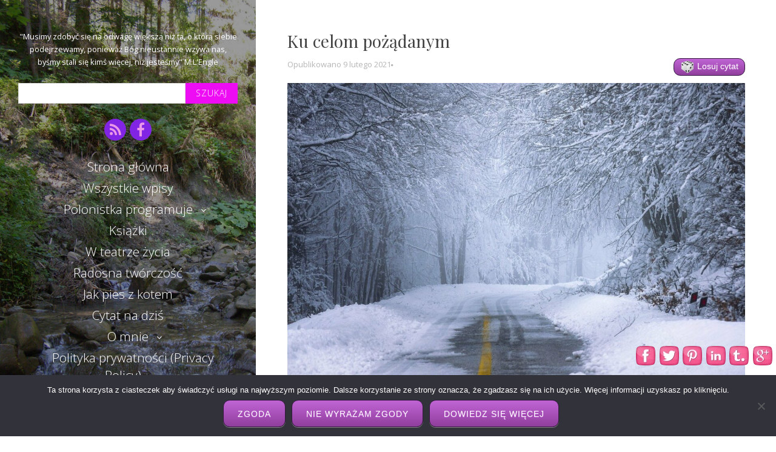

--- FILE ---
content_type: text/html; charset=UTF-8
request_url: https://istis.pl/cytat-na-dzis/ku-celom-pozadanym/
body_size: 19052
content:
<!DOCTYPE html>
<html dir="ltr" lang="pl-PL" prefix="og: https://ogp.me/ns#" class="no-js">
<head>
	<meta charset="UTF-8">
	<meta name="viewport" content="width=device-width, initial-scale=1">
	<link rel="profile" href="http://gmpg.org/xfn/11">
	<link rel="pingback" href="https://istis.pl/xmlrpc.php">
	<title>Ku celom pożądanym | Istis</title>

		<!-- All in One SEO 4.9.3 - aioseo.com -->
	<meta name="description" content="&quot;Ku celom pożądanym wiodą drogi trudne&quot;. E. Orzeszkowa" />
	<meta name="robots" content="max-image-preview:large" />
	<meta name="author" content="Istis"/>
	<meta name="google-site-verification" content="E3h3ZDwUIBO4nj3YLNLAKoyFxy8smxraKzaoxgKjVoc" />
	<meta name="msvalidate.01" content="AD54D498FD176735663009DF90487C32" />
	<link rel="canonical" href="https://istis.pl/cytat-na-dzis/ku-celom-pozadanym/" />
	<meta name="generator" content="All in One SEO (AIOSEO) 4.9.3" />
		<meta property="og:locale" content="pl_PL" />
		<meta property="og:site_name" content="Istis | &quot;Musimy zdobyć się na odwagę większą niż ta, o którą siebie podejrzewamy, ponieważ Bóg nieustannie wzywa nas, byśmy stali się kimś więcej, niż jesteśmy&quot; M.L&#039;Engle" />
		<meta property="og:type" content="article" />
		<meta property="og:title" content="Ku celom pożądanym | Istis" />
		<meta property="og:description" content="&quot;Ku celom pożądanym wiodą drogi trudne&quot;. E. Orzeszkowa" />
		<meta property="og:url" content="https://istis.pl/cytat-na-dzis/ku-celom-pozadanym/" />
		<meta property="og:image" content="https://istis.pl/wp-content/uploads/2021/02/road-5903402_1280.jpg" />
		<meta property="og:image:secure_url" content="https://istis.pl/wp-content/uploads/2021/02/road-5903402_1280.jpg" />
		<meta property="og:image:width" content="1280" />
		<meta property="og:image:height" content="823" />
		<meta property="article:section" content="Ku celom pożądanym" />
		<meta property="article:tag" content="cel" />
		<meta property="article:tag" content="droga" />
		<meta property="article:tag" content="trudność" />
		<meta property="article:tag" content="e. orzeszkowa" />
		<meta property="article:tag" content="cytat" />
		<meta property="article:published_time" content="2021-02-09T16:00:45+00:00" />
		<meta property="article:modified_time" content="2021-02-07T10:41:37+00:00" />
		<meta property="article:publisher" content="https://www.facebook.com/CytatNaDzis1/" />
		<meta name="twitter:card" content="summary" />
		<meta name="twitter:title" content="Ku celom pożądanym | Istis" />
		<meta name="twitter:description" content="&quot;Ku celom pożądanym wiodą drogi trudne&quot;. E. Orzeszkowa" />
		<meta name="twitter:image" content="https://istis.pl/wp-content/uploads/2021/02/road-5903402_1280.jpg" />
		<script type="application/ld+json" class="aioseo-schema">
			{"@context":"https:\/\/schema.org","@graph":[{"@type":"Article","@id":"https:\/\/istis.pl\/cytat-na-dzis\/ku-celom-pozadanym\/#article","name":"Ku celom po\u017c\u0105danym | Istis","headline":"Ku celom po\u017c\u0105danym","author":{"@id":"https:\/\/istis.pl\/author\/admin4899\/#author"},"publisher":{"@id":"https:\/\/istis.pl\/#organization"},"image":{"@type":"ImageObject","url":"https:\/\/istis.pl\/wp-content\/uploads\/2021\/02\/road-5903402_1280.jpg","width":1280,"height":823,"caption":"cytat na dzi\u015b - \"Ku celom po\u017c\u0105danym wiod\u0105 drogi trudne\". E. Orzeszkowa"},"datePublished":"2021-02-09T17:00:45+01:00","dateModified":"2021-02-07T11:41:37+01:00","inLanguage":"pl-PL","mainEntityOfPage":{"@id":"https:\/\/istis.pl\/cytat-na-dzis\/ku-celom-pozadanym\/#webpage"},"isPartOf":{"@id":"https:\/\/istis.pl\/cytat-na-dzis\/ku-celom-pozadanym\/#webpage"},"articleSection":"Cytat na dzi\u015b, cel, cytat, droga, E. Orzeszkowa, trudno\u015b\u0107"},{"@type":"BreadcrumbList","@id":"https:\/\/istis.pl\/cytat-na-dzis\/ku-celom-pozadanym\/#breadcrumblist","itemListElement":[{"@type":"ListItem","@id":"https:\/\/istis.pl#listItem","position":1,"name":"Home","item":"https:\/\/istis.pl","nextItem":{"@type":"ListItem","@id":"https:\/\/istis.pl\/category\/cytat-na-dzis\/#listItem","name":"Cytat na dzi\u015b"}},{"@type":"ListItem","@id":"https:\/\/istis.pl\/category\/cytat-na-dzis\/#listItem","position":2,"name":"Cytat na dzi\u015b","item":"https:\/\/istis.pl\/category\/cytat-na-dzis\/","nextItem":{"@type":"ListItem","@id":"https:\/\/istis.pl\/cytat-na-dzis\/ku-celom-pozadanym\/#listItem","name":"Ku celom po\u017c\u0105danym"},"previousItem":{"@type":"ListItem","@id":"https:\/\/istis.pl#listItem","name":"Home"}},{"@type":"ListItem","@id":"https:\/\/istis.pl\/cytat-na-dzis\/ku-celom-pozadanym\/#listItem","position":3,"name":"Ku celom po\u017c\u0105danym","previousItem":{"@type":"ListItem","@id":"https:\/\/istis.pl\/category\/cytat-na-dzis\/#listItem","name":"Cytat na dzi\u015b"}}]},{"@type":"Organization","@id":"https:\/\/istis.pl\/#organization","name":"Istis","description":"\"Musimy zdoby\u0107 si\u0119 na odwag\u0119 wi\u0119ksz\u0105 ni\u017c ta, o kt\u00f3r\u0105 siebie podejrzewamy, poniewa\u017c B\u00f3g nieustannie wzywa nas, by\u015bmy stali si\u0119 kim\u015b wi\u0119cej, ni\u017c jeste\u015bmy\" M.L'Engle","url":"https:\/\/istis.pl\/"},{"@type":"Person","@id":"https:\/\/istis.pl\/author\/admin4899\/#author","url":"https:\/\/istis.pl\/author\/admin4899\/","name":"Istis","image":{"@type":"ImageObject","@id":"https:\/\/istis.pl\/cytat-na-dzis\/ku-celom-pozadanym\/#authorImage","url":"https:\/\/secure.gravatar.com\/avatar\/d282c2ba3d392e1a43aa4fa5d5fb84dbd0d5b7f5d113273dd0f7abbd95a7f90d?s=96&d=identicon&r=g","width":96,"height":96,"caption":"Istis"}},{"@type":"WebPage","@id":"https:\/\/istis.pl\/cytat-na-dzis\/ku-celom-pozadanym\/#webpage","url":"https:\/\/istis.pl\/cytat-na-dzis\/ku-celom-pozadanym\/","name":"Ku celom po\u017c\u0105danym | Istis","description":"\"Ku celom po\u017c\u0105danym wiod\u0105 drogi trudne\". E. Orzeszkowa","inLanguage":"pl-PL","isPartOf":{"@id":"https:\/\/istis.pl\/#website"},"breadcrumb":{"@id":"https:\/\/istis.pl\/cytat-na-dzis\/ku-celom-pozadanym\/#breadcrumblist"},"author":{"@id":"https:\/\/istis.pl\/author\/admin4899\/#author"},"creator":{"@id":"https:\/\/istis.pl\/author\/admin4899\/#author"},"image":{"@type":"ImageObject","url":"https:\/\/istis.pl\/wp-content\/uploads\/2021\/02\/road-5903402_1280.jpg","@id":"https:\/\/istis.pl\/cytat-na-dzis\/ku-celom-pozadanym\/#mainImage","width":1280,"height":823,"caption":"cytat na dzi\u015b - \"Ku celom po\u017c\u0105danym wiod\u0105 drogi trudne\". E. Orzeszkowa"},"primaryImageOfPage":{"@id":"https:\/\/istis.pl\/cytat-na-dzis\/ku-celom-pozadanym\/#mainImage"},"datePublished":"2021-02-09T17:00:45+01:00","dateModified":"2021-02-07T11:41:37+01:00"},{"@type":"WebSite","@id":"https:\/\/istis.pl\/#website","url":"https:\/\/istis.pl\/","name":"Istis","description":"\"Musimy zdoby\u0107 si\u0119 na odwag\u0119 wi\u0119ksz\u0105 ni\u017c ta, o kt\u00f3r\u0105 siebie podejrzewamy, poniewa\u017c B\u00f3g nieustannie wzywa nas, by\u015bmy stali si\u0119 kim\u015b wi\u0119cej, ni\u017c jeste\u015bmy\" M.L'Engle","inLanguage":"pl-PL","publisher":{"@id":"https:\/\/istis.pl\/#organization"}}]}
		</script>
		<script type="text/javascript">
			(function(c,l,a,r,i,t,y){
			c[a]=c[a]||function(){(c[a].q=c[a].q||[]).push(arguments)};t=l.createElement(r);t.async=1;
			t.src="https://www.clarity.ms/tag/"+i+"?ref=aioseo";y=l.getElementsByTagName(r)[0];y.parentNode.insertBefore(t,y);
		})(window, document, "clarity", "script", "p867kd9x63");
		</script>
		<!-- All in One SEO -->

<link rel='dns-prefetch' href='//widgetlogic.org' />
<link rel='dns-prefetch' href='//www.googletagmanager.com' />
<link rel='dns-prefetch' href='//fonts.googleapis.com' />
<link rel="alternate" type="application/rss+xml" title="Istis &raquo; Kanał z wpisami" href="https://istis.pl/feed/" />
<link rel="alternate" type="application/rss+xml" title="Istis &raquo; Kanał z komentarzami" href="https://istis.pl/comments/feed/" />
<link rel="alternate" type="application/rss+xml" title="Istis &raquo; Ku celom pożądanym Kanał z komentarzami" href="https://istis.pl/cytat-na-dzis/ku-celom-pozadanym/feed/" />
<link rel="alternate" title="oEmbed (JSON)" type="application/json+oembed" href="https://istis.pl/wp-json/oembed/1.0/embed?url=https%3A%2F%2Fistis.pl%2Fcytat-na-dzis%2Fku-celom-pozadanym%2F" />
<link rel="alternate" title="oEmbed (XML)" type="text/xml+oembed" href="https://istis.pl/wp-json/oembed/1.0/embed?url=https%3A%2F%2Fistis.pl%2Fcytat-na-dzis%2Fku-celom-pozadanym%2F&#038;format=xml" />
		<!-- This site uses the Google Analytics by MonsterInsights plugin v9.11.1 - Using Analytics tracking - https://www.monsterinsights.com/ -->
							<script src="//www.googletagmanager.com/gtag/js?id=G-VV5XCDY2LS"  data-cfasync="false" data-wpfc-render="false" type="text/javascript" async></script>
			<script data-cfasync="false" data-wpfc-render="false" type="text/javascript">
				var mi_version = '9.11.1';
				var mi_track_user = true;
				var mi_no_track_reason = '';
								var MonsterInsightsDefaultLocations = {"page_location":"https:\/\/istis.pl\/cytat-na-dzis\/ku-celom-pozadanym\/"};
								if ( typeof MonsterInsightsPrivacyGuardFilter === 'function' ) {
					var MonsterInsightsLocations = (typeof MonsterInsightsExcludeQuery === 'object') ? MonsterInsightsPrivacyGuardFilter( MonsterInsightsExcludeQuery ) : MonsterInsightsPrivacyGuardFilter( MonsterInsightsDefaultLocations );
				} else {
					var MonsterInsightsLocations = (typeof MonsterInsightsExcludeQuery === 'object') ? MonsterInsightsExcludeQuery : MonsterInsightsDefaultLocations;
				}

								var disableStrs = [
										'ga-disable-G-VV5XCDY2LS',
									];

				/* Function to detect opted out users */
				function __gtagTrackerIsOptedOut() {
					for (var index = 0; index < disableStrs.length; index++) {
						if (document.cookie.indexOf(disableStrs[index] + '=true') > -1) {
							return true;
						}
					}

					return false;
				}

				/* Disable tracking if the opt-out cookie exists. */
				if (__gtagTrackerIsOptedOut()) {
					for (var index = 0; index < disableStrs.length; index++) {
						window[disableStrs[index]] = true;
					}
				}

				/* Opt-out function */
				function __gtagTrackerOptout() {
					for (var index = 0; index < disableStrs.length; index++) {
						document.cookie = disableStrs[index] + '=true; expires=Thu, 31 Dec 2099 23:59:59 UTC; path=/';
						window[disableStrs[index]] = true;
					}
				}

				if ('undefined' === typeof gaOptout) {
					function gaOptout() {
						__gtagTrackerOptout();
					}
				}
								window.dataLayer = window.dataLayer || [];

				window.MonsterInsightsDualTracker = {
					helpers: {},
					trackers: {},
				};
				if (mi_track_user) {
					function __gtagDataLayer() {
						dataLayer.push(arguments);
					}

					function __gtagTracker(type, name, parameters) {
						if (!parameters) {
							parameters = {};
						}

						if (parameters.send_to) {
							__gtagDataLayer.apply(null, arguments);
							return;
						}

						if (type === 'event') {
														parameters.send_to = monsterinsights_frontend.v4_id;
							var hookName = name;
							if (typeof parameters['event_category'] !== 'undefined') {
								hookName = parameters['event_category'] + ':' + name;
							}

							if (typeof MonsterInsightsDualTracker.trackers[hookName] !== 'undefined') {
								MonsterInsightsDualTracker.trackers[hookName](parameters);
							} else {
								__gtagDataLayer('event', name, parameters);
							}
							
						} else {
							__gtagDataLayer.apply(null, arguments);
						}
					}

					__gtagTracker('js', new Date());
					__gtagTracker('set', {
						'developer_id.dZGIzZG': true,
											});
					if ( MonsterInsightsLocations.page_location ) {
						__gtagTracker('set', MonsterInsightsLocations);
					}
										__gtagTracker('config', 'G-VV5XCDY2LS', {"forceSSL":"true","link_attribution":"true"} );
										window.gtag = __gtagTracker;										(function () {
						/* https://developers.google.com/analytics/devguides/collection/analyticsjs/ */
						/* ga and __gaTracker compatibility shim. */
						var noopfn = function () {
							return null;
						};
						var newtracker = function () {
							return new Tracker();
						};
						var Tracker = function () {
							return null;
						};
						var p = Tracker.prototype;
						p.get = noopfn;
						p.set = noopfn;
						p.send = function () {
							var args = Array.prototype.slice.call(arguments);
							args.unshift('send');
							__gaTracker.apply(null, args);
						};
						var __gaTracker = function () {
							var len = arguments.length;
							if (len === 0) {
								return;
							}
							var f = arguments[len - 1];
							if (typeof f !== 'object' || f === null || typeof f.hitCallback !== 'function') {
								if ('send' === arguments[0]) {
									var hitConverted, hitObject = false, action;
									if ('event' === arguments[1]) {
										if ('undefined' !== typeof arguments[3]) {
											hitObject = {
												'eventAction': arguments[3],
												'eventCategory': arguments[2],
												'eventLabel': arguments[4],
												'value': arguments[5] ? arguments[5] : 1,
											}
										}
									}
									if ('pageview' === arguments[1]) {
										if ('undefined' !== typeof arguments[2]) {
											hitObject = {
												'eventAction': 'page_view',
												'page_path': arguments[2],
											}
										}
									}
									if (typeof arguments[2] === 'object') {
										hitObject = arguments[2];
									}
									if (typeof arguments[5] === 'object') {
										Object.assign(hitObject, arguments[5]);
									}
									if ('undefined' !== typeof arguments[1].hitType) {
										hitObject = arguments[1];
										if ('pageview' === hitObject.hitType) {
											hitObject.eventAction = 'page_view';
										}
									}
									if (hitObject) {
										action = 'timing' === arguments[1].hitType ? 'timing_complete' : hitObject.eventAction;
										hitConverted = mapArgs(hitObject);
										__gtagTracker('event', action, hitConverted);
									}
								}
								return;
							}

							function mapArgs(args) {
								var arg, hit = {};
								var gaMap = {
									'eventCategory': 'event_category',
									'eventAction': 'event_action',
									'eventLabel': 'event_label',
									'eventValue': 'event_value',
									'nonInteraction': 'non_interaction',
									'timingCategory': 'event_category',
									'timingVar': 'name',
									'timingValue': 'value',
									'timingLabel': 'event_label',
									'page': 'page_path',
									'location': 'page_location',
									'title': 'page_title',
									'referrer' : 'page_referrer',
								};
								for (arg in args) {
																		if (!(!args.hasOwnProperty(arg) || !gaMap.hasOwnProperty(arg))) {
										hit[gaMap[arg]] = args[arg];
									} else {
										hit[arg] = args[arg];
									}
								}
								return hit;
							}

							try {
								f.hitCallback();
							} catch (ex) {
							}
						};
						__gaTracker.create = newtracker;
						__gaTracker.getByName = newtracker;
						__gaTracker.getAll = function () {
							return [];
						};
						__gaTracker.remove = noopfn;
						__gaTracker.loaded = true;
						window['__gaTracker'] = __gaTracker;
					})();
									} else {
										console.log("");
					(function () {
						function __gtagTracker() {
							return null;
						}

						window['__gtagTracker'] = __gtagTracker;
						window['gtag'] = __gtagTracker;
					})();
									}
			</script>
							<!-- / Google Analytics by MonsterInsights -->
		<style id='wp-img-auto-sizes-contain-inline-css' type='text/css'>
img:is([sizes=auto i],[sizes^="auto," i]){contain-intrinsic-size:3000px 1500px}
/*# sourceURL=wp-img-auto-sizes-contain-inline-css */
</style>
<style id='wp-emoji-styles-inline-css' type='text/css'>

	img.wp-smiley, img.emoji {
		display: inline !important;
		border: none !important;
		box-shadow: none !important;
		height: 1em !important;
		width: 1em !important;
		margin: 0 0.07em !important;
		vertical-align: -0.1em !important;
		background: none !important;
		padding: 0 !important;
	}
/*# sourceURL=wp-emoji-styles-inline-css */
</style>
<style id='wp-block-library-inline-css' type='text/css'>
:root{--wp-block-synced-color:#7a00df;--wp-block-synced-color--rgb:122,0,223;--wp-bound-block-color:var(--wp-block-synced-color);--wp-editor-canvas-background:#ddd;--wp-admin-theme-color:#007cba;--wp-admin-theme-color--rgb:0,124,186;--wp-admin-theme-color-darker-10:#006ba1;--wp-admin-theme-color-darker-10--rgb:0,107,160.5;--wp-admin-theme-color-darker-20:#005a87;--wp-admin-theme-color-darker-20--rgb:0,90,135;--wp-admin-border-width-focus:2px}@media (min-resolution:192dpi){:root{--wp-admin-border-width-focus:1.5px}}.wp-element-button{cursor:pointer}:root .has-very-light-gray-background-color{background-color:#eee}:root .has-very-dark-gray-background-color{background-color:#313131}:root .has-very-light-gray-color{color:#eee}:root .has-very-dark-gray-color{color:#313131}:root .has-vivid-green-cyan-to-vivid-cyan-blue-gradient-background{background:linear-gradient(135deg,#00d084,#0693e3)}:root .has-purple-crush-gradient-background{background:linear-gradient(135deg,#34e2e4,#4721fb 50%,#ab1dfe)}:root .has-hazy-dawn-gradient-background{background:linear-gradient(135deg,#faaca8,#dad0ec)}:root .has-subdued-olive-gradient-background{background:linear-gradient(135deg,#fafae1,#67a671)}:root .has-atomic-cream-gradient-background{background:linear-gradient(135deg,#fdd79a,#004a59)}:root .has-nightshade-gradient-background{background:linear-gradient(135deg,#330968,#31cdcf)}:root .has-midnight-gradient-background{background:linear-gradient(135deg,#020381,#2874fc)}:root{--wp--preset--font-size--normal:16px;--wp--preset--font-size--huge:42px}.has-regular-font-size{font-size:1em}.has-larger-font-size{font-size:2.625em}.has-normal-font-size{font-size:var(--wp--preset--font-size--normal)}.has-huge-font-size{font-size:var(--wp--preset--font-size--huge)}.has-text-align-center{text-align:center}.has-text-align-left{text-align:left}.has-text-align-right{text-align:right}.has-fit-text{white-space:nowrap!important}#end-resizable-editor-section{display:none}.aligncenter{clear:both}.items-justified-left{justify-content:flex-start}.items-justified-center{justify-content:center}.items-justified-right{justify-content:flex-end}.items-justified-space-between{justify-content:space-between}.screen-reader-text{border:0;clip-path:inset(50%);height:1px;margin:-1px;overflow:hidden;padding:0;position:absolute;width:1px;word-wrap:normal!important}.screen-reader-text:focus{background-color:#ddd;clip-path:none;color:#444;display:block;font-size:1em;height:auto;left:5px;line-height:normal;padding:15px 23px 14px;text-decoration:none;top:5px;width:auto;z-index:100000}html :where(.has-border-color){border-style:solid}html :where([style*=border-top-color]){border-top-style:solid}html :where([style*=border-right-color]){border-right-style:solid}html :where([style*=border-bottom-color]){border-bottom-style:solid}html :where([style*=border-left-color]){border-left-style:solid}html :where([style*=border-width]){border-style:solid}html :where([style*=border-top-width]){border-top-style:solid}html :where([style*=border-right-width]){border-right-style:solid}html :where([style*=border-bottom-width]){border-bottom-style:solid}html :where([style*=border-left-width]){border-left-style:solid}html :where(img[class*=wp-image-]){height:auto;max-width:100%}:where(figure){margin:0 0 1em}html :where(.is-position-sticky){--wp-admin--admin-bar--position-offset:var(--wp-admin--admin-bar--height,0px)}@media screen and (max-width:600px){html :where(.is-position-sticky){--wp-admin--admin-bar--position-offset:0px}}

/*# sourceURL=wp-block-library-inline-css */
</style><style id='global-styles-inline-css' type='text/css'>
:root{--wp--preset--aspect-ratio--square: 1;--wp--preset--aspect-ratio--4-3: 4/3;--wp--preset--aspect-ratio--3-4: 3/4;--wp--preset--aspect-ratio--3-2: 3/2;--wp--preset--aspect-ratio--2-3: 2/3;--wp--preset--aspect-ratio--16-9: 16/9;--wp--preset--aspect-ratio--9-16: 9/16;--wp--preset--color--black: #000000;--wp--preset--color--cyan-bluish-gray: #abb8c3;--wp--preset--color--white: #ffffff;--wp--preset--color--pale-pink: #f78da7;--wp--preset--color--vivid-red: #cf2e2e;--wp--preset--color--luminous-vivid-orange: #ff6900;--wp--preset--color--luminous-vivid-amber: #fcb900;--wp--preset--color--light-green-cyan: #7bdcb5;--wp--preset--color--vivid-green-cyan: #00d084;--wp--preset--color--pale-cyan-blue: #8ed1fc;--wp--preset--color--vivid-cyan-blue: #0693e3;--wp--preset--color--vivid-purple: #9b51e0;--wp--preset--gradient--vivid-cyan-blue-to-vivid-purple: linear-gradient(135deg,rgb(6,147,227) 0%,rgb(155,81,224) 100%);--wp--preset--gradient--light-green-cyan-to-vivid-green-cyan: linear-gradient(135deg,rgb(122,220,180) 0%,rgb(0,208,130) 100%);--wp--preset--gradient--luminous-vivid-amber-to-luminous-vivid-orange: linear-gradient(135deg,rgb(252,185,0) 0%,rgb(255,105,0) 100%);--wp--preset--gradient--luminous-vivid-orange-to-vivid-red: linear-gradient(135deg,rgb(255,105,0) 0%,rgb(207,46,46) 100%);--wp--preset--gradient--very-light-gray-to-cyan-bluish-gray: linear-gradient(135deg,rgb(238,238,238) 0%,rgb(169,184,195) 100%);--wp--preset--gradient--cool-to-warm-spectrum: linear-gradient(135deg,rgb(74,234,220) 0%,rgb(151,120,209) 20%,rgb(207,42,186) 40%,rgb(238,44,130) 60%,rgb(251,105,98) 80%,rgb(254,248,76) 100%);--wp--preset--gradient--blush-light-purple: linear-gradient(135deg,rgb(255,206,236) 0%,rgb(152,150,240) 100%);--wp--preset--gradient--blush-bordeaux: linear-gradient(135deg,rgb(254,205,165) 0%,rgb(254,45,45) 50%,rgb(107,0,62) 100%);--wp--preset--gradient--luminous-dusk: linear-gradient(135deg,rgb(255,203,112) 0%,rgb(199,81,192) 50%,rgb(65,88,208) 100%);--wp--preset--gradient--pale-ocean: linear-gradient(135deg,rgb(255,245,203) 0%,rgb(182,227,212) 50%,rgb(51,167,181) 100%);--wp--preset--gradient--electric-grass: linear-gradient(135deg,rgb(202,248,128) 0%,rgb(113,206,126) 100%);--wp--preset--gradient--midnight: linear-gradient(135deg,rgb(2,3,129) 0%,rgb(40,116,252) 100%);--wp--preset--font-size--small: 13px;--wp--preset--font-size--medium: 20px;--wp--preset--font-size--large: 36px;--wp--preset--font-size--x-large: 42px;--wp--preset--spacing--20: 0.44rem;--wp--preset--spacing--30: 0.67rem;--wp--preset--spacing--40: 1rem;--wp--preset--spacing--50: 1.5rem;--wp--preset--spacing--60: 2.25rem;--wp--preset--spacing--70: 3.38rem;--wp--preset--spacing--80: 5.06rem;--wp--preset--shadow--natural: 6px 6px 9px rgba(0, 0, 0, 0.2);--wp--preset--shadow--deep: 12px 12px 50px rgba(0, 0, 0, 0.4);--wp--preset--shadow--sharp: 6px 6px 0px rgba(0, 0, 0, 0.2);--wp--preset--shadow--outlined: 6px 6px 0px -3px rgb(255, 255, 255), 6px 6px rgb(0, 0, 0);--wp--preset--shadow--crisp: 6px 6px 0px rgb(0, 0, 0);}:where(.is-layout-flex){gap: 0.5em;}:where(.is-layout-grid){gap: 0.5em;}body .is-layout-flex{display: flex;}.is-layout-flex{flex-wrap: wrap;align-items: center;}.is-layout-flex > :is(*, div){margin: 0;}body .is-layout-grid{display: grid;}.is-layout-grid > :is(*, div){margin: 0;}:where(.wp-block-columns.is-layout-flex){gap: 2em;}:where(.wp-block-columns.is-layout-grid){gap: 2em;}:where(.wp-block-post-template.is-layout-flex){gap: 1.25em;}:where(.wp-block-post-template.is-layout-grid){gap: 1.25em;}.has-black-color{color: var(--wp--preset--color--black) !important;}.has-cyan-bluish-gray-color{color: var(--wp--preset--color--cyan-bluish-gray) !important;}.has-white-color{color: var(--wp--preset--color--white) !important;}.has-pale-pink-color{color: var(--wp--preset--color--pale-pink) !important;}.has-vivid-red-color{color: var(--wp--preset--color--vivid-red) !important;}.has-luminous-vivid-orange-color{color: var(--wp--preset--color--luminous-vivid-orange) !important;}.has-luminous-vivid-amber-color{color: var(--wp--preset--color--luminous-vivid-amber) !important;}.has-light-green-cyan-color{color: var(--wp--preset--color--light-green-cyan) !important;}.has-vivid-green-cyan-color{color: var(--wp--preset--color--vivid-green-cyan) !important;}.has-pale-cyan-blue-color{color: var(--wp--preset--color--pale-cyan-blue) !important;}.has-vivid-cyan-blue-color{color: var(--wp--preset--color--vivid-cyan-blue) !important;}.has-vivid-purple-color{color: var(--wp--preset--color--vivid-purple) !important;}.has-black-background-color{background-color: var(--wp--preset--color--black) !important;}.has-cyan-bluish-gray-background-color{background-color: var(--wp--preset--color--cyan-bluish-gray) !important;}.has-white-background-color{background-color: var(--wp--preset--color--white) !important;}.has-pale-pink-background-color{background-color: var(--wp--preset--color--pale-pink) !important;}.has-vivid-red-background-color{background-color: var(--wp--preset--color--vivid-red) !important;}.has-luminous-vivid-orange-background-color{background-color: var(--wp--preset--color--luminous-vivid-orange) !important;}.has-luminous-vivid-amber-background-color{background-color: var(--wp--preset--color--luminous-vivid-amber) !important;}.has-light-green-cyan-background-color{background-color: var(--wp--preset--color--light-green-cyan) !important;}.has-vivid-green-cyan-background-color{background-color: var(--wp--preset--color--vivid-green-cyan) !important;}.has-pale-cyan-blue-background-color{background-color: var(--wp--preset--color--pale-cyan-blue) !important;}.has-vivid-cyan-blue-background-color{background-color: var(--wp--preset--color--vivid-cyan-blue) !important;}.has-vivid-purple-background-color{background-color: var(--wp--preset--color--vivid-purple) !important;}.has-black-border-color{border-color: var(--wp--preset--color--black) !important;}.has-cyan-bluish-gray-border-color{border-color: var(--wp--preset--color--cyan-bluish-gray) !important;}.has-white-border-color{border-color: var(--wp--preset--color--white) !important;}.has-pale-pink-border-color{border-color: var(--wp--preset--color--pale-pink) !important;}.has-vivid-red-border-color{border-color: var(--wp--preset--color--vivid-red) !important;}.has-luminous-vivid-orange-border-color{border-color: var(--wp--preset--color--luminous-vivid-orange) !important;}.has-luminous-vivid-amber-border-color{border-color: var(--wp--preset--color--luminous-vivid-amber) !important;}.has-light-green-cyan-border-color{border-color: var(--wp--preset--color--light-green-cyan) !important;}.has-vivid-green-cyan-border-color{border-color: var(--wp--preset--color--vivid-green-cyan) !important;}.has-pale-cyan-blue-border-color{border-color: var(--wp--preset--color--pale-cyan-blue) !important;}.has-vivid-cyan-blue-border-color{border-color: var(--wp--preset--color--vivid-cyan-blue) !important;}.has-vivid-purple-border-color{border-color: var(--wp--preset--color--vivid-purple) !important;}.has-vivid-cyan-blue-to-vivid-purple-gradient-background{background: var(--wp--preset--gradient--vivid-cyan-blue-to-vivid-purple) !important;}.has-light-green-cyan-to-vivid-green-cyan-gradient-background{background: var(--wp--preset--gradient--light-green-cyan-to-vivid-green-cyan) !important;}.has-luminous-vivid-amber-to-luminous-vivid-orange-gradient-background{background: var(--wp--preset--gradient--luminous-vivid-amber-to-luminous-vivid-orange) !important;}.has-luminous-vivid-orange-to-vivid-red-gradient-background{background: var(--wp--preset--gradient--luminous-vivid-orange-to-vivid-red) !important;}.has-very-light-gray-to-cyan-bluish-gray-gradient-background{background: var(--wp--preset--gradient--very-light-gray-to-cyan-bluish-gray) !important;}.has-cool-to-warm-spectrum-gradient-background{background: var(--wp--preset--gradient--cool-to-warm-spectrum) !important;}.has-blush-light-purple-gradient-background{background: var(--wp--preset--gradient--blush-light-purple) !important;}.has-blush-bordeaux-gradient-background{background: var(--wp--preset--gradient--blush-bordeaux) !important;}.has-luminous-dusk-gradient-background{background: var(--wp--preset--gradient--luminous-dusk) !important;}.has-pale-ocean-gradient-background{background: var(--wp--preset--gradient--pale-ocean) !important;}.has-electric-grass-gradient-background{background: var(--wp--preset--gradient--electric-grass) !important;}.has-midnight-gradient-background{background: var(--wp--preset--gradient--midnight) !important;}.has-small-font-size{font-size: var(--wp--preset--font-size--small) !important;}.has-medium-font-size{font-size: var(--wp--preset--font-size--medium) !important;}.has-large-font-size{font-size: var(--wp--preset--font-size--large) !important;}.has-x-large-font-size{font-size: var(--wp--preset--font-size--x-large) !important;}
/*# sourceURL=global-styles-inline-css */
</style>

<style id='classic-theme-styles-inline-css' type='text/css'>
/*! This file is auto-generated */
.wp-block-button__link{color:#fff;background-color:#32373c;border-radius:9999px;box-shadow:none;text-decoration:none;padding:calc(.667em + 2px) calc(1.333em + 2px);font-size:1.125em}.wp-block-file__button{background:#32373c;color:#fff;text-decoration:none}
/*# sourceURL=/wp-includes/css/classic-themes.min.css */
</style>
<link rel='stylesheet' id='block-widget-css' href='https://istis.pl/wp-content/plugins/widget-logic/block_widget/css/widget.css?ver=1768301873' type='text/css' media='all' />
<link rel='stylesheet' id='cookie-notice-front-css' href='https://istis.pl/wp-content/plugins/cookie-notice/css/front.min.css?ver=2.5.11' type='text/css' media='all' />
<link rel='stylesheet' id='crp-style-rounded-thumbs-css' href='https://istis.pl/wp-content/plugins/contextual-related-posts/css/rounded-thumbs.min.css?ver=4.1.0' type='text/css' media='all' />
<style id='crp-style-rounded-thumbs-inline-css' type='text/css'>

			.crp_related.crp-rounded-thumbs a {
				width: 150px;
                height: 150px;
				text-decoration: none;
			}
			.crp_related.crp-rounded-thumbs img {
				max-width: 150px;
				margin: auto;
			}
			.crp_related.crp-rounded-thumbs .crp_title {
				width: 100%;
			}
			
/*# sourceURL=crp-style-rounded-thumbs-inline-css */
</style>
<link rel='stylesheet' id='ez-toc-css' href='https://istis.pl/wp-content/plugins/easy-table-of-contents/assets/css/screen.min.css?ver=2.0.80' type='text/css' media='all' />
<style id='ez-toc-inline-css' type='text/css'>
div#ez-toc-container .ez-toc-title {font-size: 120%;}div#ez-toc-container .ez-toc-title {font-weight: 500;}div#ez-toc-container ul li , div#ez-toc-container ul li a {font-size: 95%;}div#ez-toc-container ul li , div#ez-toc-container ul li a {font-weight: 500;}div#ez-toc-container nav ul ul li {font-size: 90%;}div#ez-toc-container {background: #efd2ee;border: 1px solid #ddd;}div#ez-toc-container p.ez-toc-title , #ez-toc-container .ez_toc_custom_title_icon , #ez-toc-container .ez_toc_custom_toc_icon {color: #ef56e2;}div#ez-toc-container ul.ez-toc-list a {color: #8224e3;}div#ez-toc-container ul.ez-toc-list a:hover {color: #ef56e2;}div#ez-toc-container ul.ez-toc-list a:visited {color: #b281e2;}.ez-toc-counter nav ul li a::before {color: ;}.ez-toc-box-title {font-weight: bold; margin-bottom: 10px; text-align: center; text-transform: uppercase; letter-spacing: 1px; color: #666; padding-bottom: 5px;position:absolute;top:-4%;left:5%;background-color: inherit;transition: top 0.3s ease;}.ez-toc-box-title.toc-closed {top:-25%;}
.ez-toc-container-direction {direction: ltr;}.ez-toc-counter ul{counter-reset: item ;}.ez-toc-counter nav ul li a::before {content: counters(item, '.', decimal) '. ';display: inline-block;counter-increment: item;flex-grow: 0;flex-shrink: 0;margin-right: .2em; float: left; }.ez-toc-widget-direction {direction: ltr;}.ez-toc-widget-container ul{counter-reset: item ;}.ez-toc-widget-container nav ul li a::before {content: counters(item, '.', decimal) '. ';display: inline-block;counter-increment: item;flex-grow: 0;flex-shrink: 0;margin-right: .2em; float: left; }
/*# sourceURL=ez-toc-inline-css */
</style>
<link rel='stylesheet' id='seasonal-fonts-css' href='https://fonts.googleapis.com/css?family=Open+Sans%3A300%2C400%2C600%7CPlayfair+Display%3A400%2C400italic&#038;subset=latin%2Clatin-ext' type='text/css' media='all' />
<link rel='stylesheet' id='fontAwesome-css' href='https://istis.pl/wp-content/themes/seasonal/css/fontawesome.min.css?ver=4.3.0' type='text/css' media='all' />
<link rel='stylesheet' id='bootstrap-css' href='https://istis.pl/wp-content/themes/seasonal/css/bootstrap.min.css?ver=3.3.4' type='text/css' media='all' />
<link rel='stylesheet' id='seasonal-style-css' href='https://istis.pl/wp-content/themes/seasonal/style.css?ver=6.9' type='text/css' media='all' />
<style id='seasonal-style-inline-css' type='text/css'>
html { font-size: 100%;}
body { color:#616161}
	.site-content { background-color:#fff}
h1, h2, h3, h4, h5, h6, .entry-title a, .entry-title a:visited {color:#424242}
	.entry-title a:hover {color:#ed0cf4}
a, a:visited {color:#ed0cf4}
a:hover,a:focus,a:active {color:#ff0f17}
.site-title a {font-size:3rem ; color:#ffffff}
.site-description {font-size:0.8rem; color:#ffffff}
.social a { color: #ea98e7; background-color:#8224e3}
.social a:hover { color: #cccccc; background-color:}
.toggle-button { color: #ffffff; border-color:#c993e2}
.toggle-button:hover { color: #ffffff; border-color:#ffffff}
.btn,button,input[type="submit"],input[type="reset"] { color: #ffffff; background-color:#ed0cf4}
.btn:hover,button:hover,input[type="submit"]:hover,input[type="reset"]:hover { color: #ffffff; background-color:#ed0cf4}
h1, h2, h3, h4, h5, h6, .entry-title a { color: #424242;}
.subtitle { color: #222222;}
.pagination .page-numbers { color: #ed0cf4; background-color:#f4d7f4}
.pagination .page-numbers:hover,.pagination .page-numbers.current { color: #ffffff; background-color:#ed0cf4}
.primary-navigation .nav-menu li a,
	.primary-navigation .menu-item-has-children > a:after,
	.primary-navigation .menu-item-has-children > a:hover:after,
	.primary-navigation li.home.current-menu-item a, 
	.site-navigation a { color: #ffffff;}
.site-navigation li.current_page_item a,
	.primary-navigation li.current-menu-item a, 
	.primary-navigation a:hover, 
	.primary-navigation .sub-menu a:hover,
	.primary-navigation .nav-menu > li > a:hover { color: #c993e2;}
.primary-navigation li, .site-navigation li { font-size: 1.3rem;}
		.primary-navigation .sub-menu li { font-size: 1rem;}
h1 { font-size: 2rem;} h2 { font-size: 1.75rem;}	h3 { font-size: 1.5rem;}	h4 { font-size: 1.25rem;}
	h5 { font-size: 1rem;}	h6 { font-size: 0.875rem;} #bottom-sidebar h4 { font-size: 1.125rem;}
.site-content { font-size: 0.875rem;} .comment-text { font-size: 0.813rem;}
@media (min-width: 992px) {
		.sidebar { width: 33%;} 
		.site-content,	.secondary{margin-left: 33%;}}
@media (min-width: 1200px) {
			.hentry { max-width: 100%;} }
.more-link:before {margin: 20px 0;}
		.wp-post-image {margin: 20px 0 30px;}
		.format-quote blockquote {margin-left:0;}
		.search-results .page-header, 
		.page-links,.hentry,
		.archive .page-header, 
		.format-aside p {text-align: left;}
/*# sourceURL=seasonal-style-inline-css */
</style>
<link rel='stylesheet' id='enlighterjs-css' href='https://istis.pl/wp-content/plugins/enlighter/cache/enlighterjs.min.css?ver=Y619UTMp27HTjAD' type='text/css' media='all' />
<script type="text/javascript" src="https://istis.pl/wp-content/plugins/google-analytics-for-wordpress/assets/js/frontend-gtag.min.js?ver=9.11.1" id="monsterinsights-frontend-script-js" async="async" data-wp-strategy="async"></script>
<script data-cfasync="false" data-wpfc-render="false" type="text/javascript" id='monsterinsights-frontend-script-js-extra'>/* <![CDATA[ */
var monsterinsights_frontend = {"js_events_tracking":"true","download_extensions":"doc,pdf,ppt,zip,xls,docx,pptx,xlsx","inbound_paths":"[{\"path\":\"\\\/go\\\/\",\"label\":\"affiliate\"},{\"path\":\"\\\/recommend\\\/\",\"label\":\"affiliate\"}]","home_url":"https:\/\/istis.pl","hash_tracking":"false","v4_id":"G-VV5XCDY2LS"};/* ]]> */
</script>
<script type="text/javascript" id="cookie-notice-front-js-before">
/* <![CDATA[ */
var cnArgs = {"ajaxUrl":"https:\/\/istis.pl\/wp-admin\/admin-ajax.php","nonce":"a9b463b7b5","hideEffect":"fade","position":"bottom","onScroll":false,"onScrollOffset":100,"onClick":false,"cookieName":"cookie_notice_accepted","cookieTime":2592000,"cookieTimeRejected":2592000,"globalCookie":false,"redirection":false,"cache":false,"revokeCookies":false,"revokeCookiesOpt":"automatic"};

//# sourceURL=cookie-notice-front-js-before
/* ]]> */
</script>
<script type="text/javascript" src="https://istis.pl/wp-content/plugins/cookie-notice/js/front.min.js?ver=2.5.11" id="cookie-notice-front-js"></script>
<script type="text/javascript" src="https://istis.pl/wp-includes/js/jquery/jquery.min.js?ver=3.7.1" id="jquery-core-js"></script>
<script type="text/javascript" src="https://istis.pl/wp-includes/js/jquery/jquery-migrate.min.js?ver=3.4.1" id="jquery-migrate-js"></script>

<!-- Fragment znacznika Google (gtag.js) dodany przez Site Kit -->
<!-- Fragment Google Analytics dodany przez Site Kit -->
<script type="text/javascript" src="https://www.googletagmanager.com/gtag/js?id=G-6E1WFEMVLP" id="google_gtagjs-js" async></script>
<script type="text/javascript" id="google_gtagjs-js-after">
/* <![CDATA[ */
window.dataLayer = window.dataLayer || [];function gtag(){dataLayer.push(arguments);}
gtag("set","linker",{"domains":["istis.pl"]});
gtag("js", new Date());
gtag("set", "developer_id.dZTNiMT", true);
gtag("config", "G-6E1WFEMVLP");
//# sourceURL=google_gtagjs-js-after
/* ]]> */
</script>
<link rel="https://api.w.org/" href="https://istis.pl/wp-json/" /><link rel="alternate" title="JSON" type="application/json" href="https://istis.pl/wp-json/wp/v2/posts/8495" /><link rel="EditURI" type="application/rsd+xml" title="RSD" href="https://istis.pl/xmlrpc.php?rsd" />
<meta name="generator" content="WordPress 6.9" />
<link rel='shortlink' href='https://istis.pl/?p=8495' />
<meta name="generator" content="Site Kit by Google 1.170.0" />		<script type="text/javascript">
				(function(c,l,a,r,i,t,y){
					c[a]=c[a]||function(){(c[a].q=c[a].q||[]).push(arguments)};t=l.createElement(r);t.async=1;
					t.src="https://www.clarity.ms/tag/"+i+"?ref=wordpress";y=l.getElementsByTagName(r)[0];y.parentNode.insertBefore(t,y);
				})(window, document, "clarity", "script", "p867kd9x63");
		</script>
		<!-- Analytics by WP Statistics - https://wp-statistics.com -->
<style type="text/css" id="custom-background-css">
.sidebar { background-image: url('https://istis.pl/wp-content/uploads/2017/07/P8260082.jpg'); background-repeat: repeat; background-position: top left; background-attachment: scroll; background-size: cover; }
.sidebar:before {opacity: 0.4;}
</style>
<link rel="icon" href="https://istis.pl/wp-content/uploads/2017/07/pen-and-paper.png" sizes="32x32" />
<link rel="icon" href="https://istis.pl/wp-content/uploads/2017/07/pen-and-paper.png" sizes="192x192" />
<link rel="apple-touch-icon" href="https://istis.pl/wp-content/uploads/2017/07/pen-and-paper.png" />
<meta name="msapplication-TileImage" content="https://istis.pl/wp-content/uploads/2017/07/pen-and-paper.png" />
		<style type="text/css" id="wp-custom-css">
			.button {
   border: 1px solid #351840;
   background: #8f3e9c;
   background: -webkit-gradient(linear, left top, left bottom, from(#c165d6), to(#8f3e9c));
   background: -webkit-linear-gradient(top, #c165d6, #8f3e9c);
   background: -moz-linear-gradient(top, #c165d6, #8f3e9c);
   background: -ms-linear-gradient(top, #c165d6, #8f3e9c);
   background: -o-linear-gradient(top, #c165d6, #8f3e9c);
   background-image: -ms-linear-gradient(top, #c165d6 0%, #8f3e9c 100%);
   padding: 11.5px 23px;
   -webkit-border-radius: 11px;
   -moz-border-radius: 11px;
   border-radius: 11px;
   -webkit-box-shadow: rgba(255,255,255,0.4) 0 1px 0, inset rgba(255,255,255,0.4) 0 0px 0;
   -moz-box-shadow: rgba(255,255,255,0.4) 0 1px 0, inset rgba(255,255,255,0.4) 0 0px 0;
   box-shadow: rgba(255,255,255,0.4) 0 1px 0, inset rgba(255,255,255,0.4) 0 0px 0;
   text-shadow: #c165d6 0 1px 0;
   color: #ffffff;
   font-size: 14px;
   font-family: helvetica, serif;
   text-decoration: none;
   vertical-align: middle;
   }
.button:hover {
   border: 1px solid #351840;
   text-shadow: #8f3e9c 0 1px 0;
   background: #8f3e9c;
   background: -webkit-gradient(linear, left top, left bottom, from(#c165d6), to(#8f3e9c));
   background: -webkit-linear-gradient(top, #c165d6, #8f3e9c);
   background: -moz-linear-gradient(top, #c165d6, #8f3e9c);
   background: -ms-linear-gradient(top, #c165d6, #8f3e9c);
   background: -o-linear-gradient(top, #c165d6, #8f3e9c);
   background-image: -ms-linear-gradient(top, #c165d6 0%, #8f3e9c 100%);
   color: #fff;
   }
.button:active {
   text-shadow: #8f3e9c 0 1px 0;
   border: 1px solid #351840;
   background: #c165d6;
   background: -webkit-gradient(linear, left top, left bottom, from(#8f3e9c), to(#8f3e9c));
   background: -webkit-linear-gradient(top, #8f3e9c, #c165d6);
   background: -moz-linear-gradient(top, #8f3e9c, #c165d6);
   background: -ms-linear-gradient(top, #8f3e9c, #c165d6);
   background: -o-linear-gradient(top, #8f3e9c, #c165d6);
   background-image: -ms-linear-gradient(top, #8f3e9c 0%, #c165d6 100%);
   color: #fff;
   }
#latajace_okienko {
	position: fixed;
	Width: auto;
	bottom: 0;
	right: 0;
	float: right;
}		</style>
		</head>

<body class="wp-singular post-template-default single single-post postid-8495 single-format-standard custom-background wp-theme-seasonal cookies-not-set" itemscope="itemscope" itemtype="http://schema.org/WebPage">
<div id="fb-root"></div>
<script>(function(d, s, id) {
  var js, fjs = d.getElementsByTagName(s)[0];
  if (d.getElementById(id)) return;
  js = d.createElement(s); js.id = id;
  js.src = 'https://connect.facebook.net/pl_PL/sdk.js#xfbml=1&version=v3.0';
  fjs.parentNode.insertBefore(js, fjs);
}(document, 'script', 'facebook-jssdk'));</script>

<div id="page" class="hfeed site">
	<a class="skip-link screen-reader-text" href="#content">Wróć do spisu treści</a>    
        <div class="sidebar">
            <div class="sidebar-inner">          
                     
              <header id="masthead" class="site-header" itemscope="itemscope" itemtype="http://schema.org/WPHeader">
                <div class="site-branding">
                					  
            	                            <div class="site-description" itemprop="description">&quot;Musimy zdobyć się na odwagę większą niż ta, o którą siebie podejrzewamy, ponieważ Bóg nieustannie wzywa nas, byśmy stali się kimś więcej, niż jesteśmy&quot; M.L&#039;Engle</div>
                        				  <p>

<form role="search" method="get" class="search-form" action="https://istis.pl/">
	<span class="screen-reader-text">Szukaj tekstu:</span>
		<div class="input-group">
      		<input type="text" class="form-control" value="" name="s">
              <span class="input-group-btn">
                <input class="btn" type="submit" value="Szukaj"></input>
              </span>
    	</div>
</form>    

</p> 
				  <nav class="social-menu"><ul id="menu-social-menu" class="social"><li id="menu-item-8675" class="menu-item menu-item-type-custom menu-item-object-custom menu-item-8675"><a target="_blank" href="https://istis.pl/feed/"><span class="screen-reader-text">RSS</span></a></li>
<li id="menu-item-8674" class="menu-item menu-item-type-custom menu-item-object-custom menu-item-8674"><a target="_blank" href="https://www.facebook.com/CytatNaDzis1/"><span class="screen-reader-text">Facebook</span></a></li>
</ul></nav>                <div class="secondary-navigation">
                    <div class="toggle-buttons">
                                              <button class="nav-toggle toggle-button">Menu</button>
                                   
                    </div>
                </div>    
                            
                <nav class="site-navigation" itemscope="itemscope" itemtype="http://schema.org/SiteNavigationElement">
               
                <nav class="primary-navigation"><ul id="menu-menu-glowne" class="nav-menu"><li id="menu-item-3890" class="menu-item menu-item-type-custom menu-item-object-custom menu-item-home menu-item-3890"><a href="https://istis.pl">Strona główna</a></li>
<li id="menu-item-3901" class="menu-item menu-item-type-post_type menu-item-object-page current_page_parent menu-item-3901"><a href="https://istis.pl/blog/">Wszystkie wpisy</a></li>
<li id="menu-item-3894" class="menu-item menu-item-type-taxonomy menu-item-object-category menu-item-has-children menu-item-3894"><a href="https://istis.pl/category/polonistka-programuje/">Polonistka programuje</a>
<ul class="sub-menu">
	<li id="menu-item-3897" class="menu-item menu-item-type-taxonomy menu-item-object-category menu-item-3897"><a href="https://istis.pl/category/polonistka-programuje/">Wszystkie</a></li>
	<li id="menu-item-3896" class="menu-item menu-item-type-taxonomy menu-item-object-category menu-item-3896"><a href="https://istis.pl/category/polonistka-programuje/maly-zielony-robocik-czyli-android-dla-humanistow/">Mały zielony robocik, czyli Android dla humanistów</a></li>
	<li id="menu-item-8775" class="menu-item menu-item-type-taxonomy menu-item-object-category menu-item-8775"><a href="https://istis.pl/category/polonistka-programuje/java_fx/">Java FX</a></li>
	<li id="menu-item-4322" class="menu-item menu-item-type-taxonomy menu-item-object-category menu-item-4322"><a href="https://istis.pl/category/polonistka-programuje/zrob-to-sam/">Zrób to sam, czyli drobiazgi na twojego bloga</a></li>
	<li id="menu-item-3900" class="menu-item menu-item-type-taxonomy menu-item-object-category menu-item-3900"><a href="https://istis.pl/category/polonistka-programuje/inne/">Inne</a></li>
</ul>
</li>
<li id="menu-item-3891" class="menu-item menu-item-type-taxonomy menu-item-object-category menu-item-3891"><a href="https://istis.pl/category/ksiazki/">Książki</a></li>
<li id="menu-item-1068" class="menu-item menu-item-type-taxonomy menu-item-object-category menu-item-1068"><a href="https://istis.pl/category/w-teatrze-zycia/">W teatrze życia</a></li>
<li id="menu-item-8571" class="menu-item menu-item-type-taxonomy menu-item-object-category menu-item-8571"><a href="https://istis.pl/category/radosna_tworczosc/">Radosna twórczość</a></li>
<li id="menu-item-3893" class="menu-item menu-item-type-taxonomy menu-item-object-category menu-item-3893"><a href="https://istis.pl/category/jak-pies-z-kotem/">Jak pies z kotem</a></li>
<li id="menu-item-3895" class="menu-item menu-item-type-taxonomy menu-item-object-category current-post-ancestor current-menu-parent current-post-parent menu-item-3895"><a href="https://istis.pl/category/cytat-na-dzis/">Cytat na dziś</a></li>
<li id="menu-item-3902" class="menu-item menu-item-type-post_type menu-item-object-page menu-item-has-children menu-item-3902"><a href="https://istis.pl/o-mnie/">O mnie</a>
<ul class="sub-menu">
	<li id="menu-item-3905" class="menu-item menu-item-type-post_type menu-item-object-page menu-item-3905"><a href="https://istis.pl/o-mnie/">O mnie</a></li>
	<li id="menu-item-3904" class="menu-item menu-item-type-post_type menu-item-object-page menu-item-3904"><a href="https://istis.pl/kontakt/">Kontakt</a></li>
</ul>
</li>
<li id="menu-item-3903" class="menu-item menu-item-type-post_type menu-item-object-page menu-item-privacy-policy menu-item-3903"><a target="_blank" rel="privacy-policy" href="https://istis.pl/polityka-prywatnosci/">Polityka prywatności (Privacy Policy)</a></li>
<li id="menu-item-12968" class="menu-item menu-item-type-post_type menu-item-object-page menu-item-12968"><a href="https://istis.pl/polityka-prywatnosci-aplikacje/">Polityka prywatności &#8211; aplikacje</a></li>
</ul></nav>                 
              
                </nav><!-- .site-navigation -->
                
                </div><!-- .site-branding -->
                       
              </header><!-- .site-header -->
             
            </div><!-- .sidebar-inner -->
        </div><!-- .sidebar -->
  
  <div id="content" class="site-content">
	<div id="primary" class="content-area">
		<main id="main" class="site-main"itemprop="mainContentOfPage">

				
		
<article id="post-8495" class="post-8495 post type-post status-publish format-standard has-post-thumbnail hentry category-cytat-na-dzis tag-cel tag-cytat tag-droga tag-e-orzeszkowa tag-trudnosc">


    <header class="entry-header">
		<h1 class="entry-title"  itemprop="headline">Ku celom pożądanym</h1>             
            <div class="entry-meta">
                <span class="posted-on post-meta">Opublikowano <time class="entry-date published" datetime="2021-02-09T17:00:45+01:00" itemprop="datePublished">9 lutego 2021</time></span>				<a href='https://istis.pl/cytat-na-dzis/im-wiekszy-czlowiek/' class='button' onclick="__gaTracker('send', 'event', 'cytaty', 'losowanie', 'losowanie');" style="color:white; float: right; margin-bottom: 5px; padding-top: 1px; padding-bottom: 1px; padding-left: 10px; padding-right: 10px;"><img src="https://istis.pl/wp-content/uploads/2018/09/Dice-icon.png" />  Losuj cytat</a>
				            </div> 
            
	<div class="post-thumbnail">
        <img width="1140" height="733" src="https://istis.pl/wp-content/uploads/2021/02/road-5903402_1280-1140x733.jpg" class="attachment-post-thumbnail size-post-thumbnail wp-post-image" alt="Ku celom pożądanym" itemprop="image" decoding="async" fetchpriority="high" srcset="https://istis.pl/wp-content/uploads/2021/02/road-5903402_1280-1140x733.jpg 1140w, https://istis.pl/wp-content/uploads/2021/02/road-5903402_1280-300x193.jpg 300w, https://istis.pl/wp-content/uploads/2021/02/road-5903402_1280-1024x658.jpg 1024w, https://istis.pl/wp-content/uploads/2021/02/road-5903402_1280-768x494.jpg 768w, https://istis.pl/wp-content/uploads/2021/02/road-5903402_1280.jpg 1280w" sizes="(max-width: 1140px) 100vw, 1140px" />	</div><!-- .post-thumbnail -->

	       
    </header>
	
  <div class="entry-content" itemprop="text">
    <blockquote>
<p align="justify"><span style="color: red;">&#8222;Ku celom pożądanym wiodą drogi trudne&#8221;.</span></p>
<p align="justify"><span style="color: green;">E. Orzeszkowa<span></p>
</blockquote>
<p>Photo by <a href="https://pixabay.com/pl/users/photos_kast-11966122/" rel="noopener noreferrer" target="_blank">Ioannis Ioannidis</a> on <a href="https://pixabay.com/" rel="noopener noreferrer" target="blank">Pixabay</a></p>
<div class="crp_related     crp-rounded-thumbs"><h3>Inne ciekawe teksty:</h3><ul><li><a href="https://istis.pl/cytat-na-dzis/przy-kazdej-spowiedzi/"     class="crp_link post-13996"><figure><img width="150" height="150" src="https://istis.pl/wp-content/uploads/2025/05/church-2021010_1280-150x150.jpg" class="crp_featured crp_thumb crp_thumbnail" alt="cytat na dziś - &quot;Przy każdej spowiedzi on mi radzi, abym się oskarżała z uchybień dotyczących powziętych postanowień. Mówi, że w ten sposób uczynię większe postępy&quot;. św. Elżbieta od Trójcy Świętej &quot;Dziennik&quot;" style="" title="Przy każdej spowiedzi" /></figure><span class="crp_title">Przy każdej spowiedzi</span></a></li><li><a href="https://istis.pl/cytat-na-dzis/panie-prosze-oczysc-mnie-i-zbuduj/"     class="crp_link post-13457"><figure><img width="150" height="150" src="https://istis.pl/wp-content/uploads/2024/12/freiberg-3394376_1280-150x150.jpg" class="crp_featured crp_thumb crp_thumbnail" alt="cytat na dziś - &quot;Panie, proszę oczyść mnie i zbuduj jak świątynię. Daj mi słodycz serca i ducha posłuszeństwa: pragnę czynić to, co Ty chcesz. Czasami zdarzy mi się zniszczyć, co wybudowałeś. Zwracam się wtedy do Ciebie słowami świętego Augustyna: «Ciasny jest dom mojej duszy, abyś mógł do niego wejść: powiększ go! Jest zrujnowany: odnów go! Zawiera rzeczy, które mogą obrazić Twój wzrok, przyznają i jestem tego świadom, ale któż może go oczyścić? Do kogóż wołać będę, jeśli nie do Ciebie? Oczyść mnie Panie!»&quot; &quot;Słowo Boga na każdy dzień w roku 2009&quot;" style="" title="Panie, proszę oczyść mnie i zbuduj" /></figure><span class="crp_title">Panie, proszę oczyść mnie i zbuduj</span></a></li><li><a href="https://istis.pl/cytat-na-dzis/na-lonie-trzech/"     class="crp_link post-13959"><figure><img width="150" height="150" src="https://istis.pl/wp-content/uploads/2025/05/sunset-6911736_1280-150x150.jpg" class="crp_featured crp_thumb crp_thumbnail" alt="cytat na dziś - &quot;Głos z nieba Na łonie Trzech - w pełni światłości Boskiego Oblicza skąpani, Przenikamy głębie Wieczności, Miłujący i miłowani. Pełnia Życia i Pełnia Mocy - Rzeką płynie w nas Nieskończoność! Boska Trójco - Bezmiarze Wszechmocy, W własnej głębi dajesz nam zatonąć! Głos z ziemi Świętych Nieba i pielgrzymów ziemi Łączą jednej Miłości ogniwa. Jedna Głębia tajniki swemi Pełnią życia boskiego porywa! Nocą naszą jest nadmiar światłości - Boskiej Wizji obecność promienna, Duch się wznosi w Niebo Miłości, Chociaż w oczy wciąż sypie się ziemia... Głos z nieba Mając udział w Boskiej naturze Istotowo macie pełnię miary - Nadto macie - czego nie ma w górze - Radość krzyża, dawania, ofiary!... Więc zapalcie jasnym płomieniem, Szczodrą ręką, znicze poświęceń, Chwaląc Pana waszym cierpieniem, Bo tej szansy nie będzie więcej! - Głos z nieba Więc roztoczmy namiot opieki Ponad każdym człowieczym istnieniem, By Dom Ojca nas złączył na wieki, Gdy opadną już ostatnie cienie Z oczu dzieci przed Ojca Obliczem. Miłujący z Umiłowanym - To spełnienie, to jest wieczne życie, Gdy dopełni się liczba wybranych&quot;. św. Elżbieta od Trójcy Świętej &quot;[Na łonie Trzech]&quot;" style="" title="Na łonie Trzech" /></figure><span class="crp_title">Na łonie Trzech</span></a></li><li><a href="https://istis.pl/cytat-na-dzis/slowo-wience-moze-rowniez-oznaczac-te-trzy-aureole/"     class="crp_link post-13411"><figure><img width="150" height="150" src="https://istis.pl/wp-content/uploads/2024/11/flower-3304040_1280-150x150.jpg" class="crp_featured crp_thumb crp_thumbnail" alt="cytat na dziś - &quot;Słowo wieńce może również oznaczać te trzy aureole, utworzone w Chrystusie i Kościele. Pierwsza to aureola z pięknych białych kwiatów, wszystkich dziewic, z których każda nosi własną aureolę dziewictwa, a wszystkie razem splatają aureolę, aby ją położyć na głowie Oblubieńca, Chrystusa. Druga aureola ze wspaniałych kwiatów to korona świętych doktorów, którzy razem będą jedną aureolą, położoną nad koroną dziewic na głowie Chrystusa. Trzecia aureola z czerwonych goździków męczenników. Nosi ją każdy męczennik, a wszyscy męczennicy razem będą jedną aureolą dla uzupełnienia aureoli Oblubieńca, Chrystusa. Boski Oblubieniec, Chrystus, przyozdobiony tą potrójną koroną jest tak piękny i pełen wdzięku, że powie się w niebie to, co mówi Oblubienica w Pieśni nad Pieśniami (3,11): «Wyjdźcie i popatrzcie, córki Syjonu, na króla Salomona w koronie, którą ukoronowała go jego matka w dniu jego zaślubin, w dniu radości jego serca»&quot;. św. Jan od Krzyża &quot;Pieśń duchowa&quot; 30.7" style="" title="Słowo wieńce może również oznaczać te trzy aureole" /></figure><span class="crp_title">Słowo wieńce może również oznaczać te trzy aureole</span></a></li></ul><div class="crp_clear"></div></div>     
	 <div class="entry-meta">
   				<ul class='post-meta'>
									<p style="text-align: left; margin: 80px 0px 0px -40px">
					<a href="https://istis.pl/cytat-na-dzis/nie-chcial-syn-twoj-zamienic-kamieni-w-chleb/" class='button'  style="color:white">« Poprzedni cytat</a>
					<span style="float: right;"><a href="https://istis.pl/cytat-na-dzis/gdy-sie-mlodosci-naszej-wypelniaja-basnie/" class='button'  style="color:white">Następny cytat »</a></span></p>				</ul> </div>
	
                </div>
  
  
  
  
  
	 
	
				
  
  
<footer class="entry-footer" itemscope="itemscope" itemtype="http://schema.org/WPFooter">
	 <div class="entry-meta" id="latajace_okienko" >
   				<ul class='post-meta'>
				<div class="entry-meta" id="latajace_okienko" style="text-decoration: none; font-size: 1em; margin-bottom: 8.5em; background-color:rgba(255, 255, 255, 0); padding: 0.5em; text-align:left;display:block;">
					<a href="https://www.facebook.com/sharer/sharer.php?u=https://istis.pl/cytat-na-dzis/ku-celom-pozadanym/" rel="noopener" target="_blank" style="float: left; padding-left: 0.5em">
						<img src="https://istis.pl/wp-content/uploads/2021/07/Active-Facebook-icon.png" alt="Facebook" width="32" height="32" class="alignleft size-full wp-image-4031"  />
					</a>
					<a href="https://twitter.com/intent/tweet?url=https://istis.pl/cytat-na-dzis/ku-celom-pozadanym/&text=" rel="noopener" target="_blank" style="float: left; padding-left: 0.5em">
						<img src="https://istis.pl/wp-content/uploads/2021/07/Active-Twitter-icon-1.png" alt="Twitter" width="32" height="32" class="alignleft size-full wp-image-4031" />
					</a>
						<a href="http://pinterest.com/pin/create/button/?url=https://istis.pl/cytat-na-dzis/ku-celom-pozadanym/&media=&description=" rel="noopener" target="_blank" style="float: left; padding-left: 0.5em">
						<img src="https://istis.pl/wp-content/uploads/2021/07/Active-Pinterest-icon.png" alt="Pinterest" width="32" height="32" class="alignleft size-full wp-image-4031"  />
					</a>
					<a href="http://www.linkedin.com/shareArticle?mini=true&url=https://istis.pl/cytat-na-dzis/ku-celom-pozadanym/&title=" rel="noopener" target="_blank" style="float: left; padding-left: 0.5em">
						<img src="https://istis.pl/wp-content/uploads/2021/07/Active-LinkedIn-icon.png" alt="LinkedIn" width="32" height="32" class="alignleft size-full wp-image-4031" />
					</a>
					<a href="http://www.tumblr.com/share?v=3&u=https://istis.pl/cytat-na-dzis/ku-celom-pozadanym/&t=" rel="noopener" target="_blank" style="float: left; padding-left: 0.5em">
						<img src="https://istis.pl/wp-content/uploads/2021/07/Active-Tumblr-icon.png" alt="Tumblr" width="32" height="32" class="alignleft size-full wp-image-4031"  />
					</a>
					<a href="https://plus.google.com/share?url=https://istis.pl/cytat-na-dzis/ku-celom-pozadanym/" rel="noopener" target="_blank" style="float: left; padding-left: 0.5em">
						<img src="https://istis.pl/wp-content/uploads/2021/07/Active-Google-Plus-icon.png" alt="Google Plus" width="32" height="32" class="alignleft size-full wp-image-4031"  />
					</a>
				</div>
				<div class="entry-meta" id="latajace_okienko" style="text-decoration: none; font-size: 1em; margin-bottom: 6em; background-color:rgba(255, 255, 255, 0); padding: 0.5em; text-align:left;display:block;">
					<div class="fb-like" data-href="https://istis.pl/cytat-na-dzis/ku-celom-pozadanym/" data-layout="button_count" data-action="like" data-size="small" data-show-faces="true" data-share="true" ></div>
				</div>
				<div class="entry-meta" id="latajace_okienko" style="text-decoration: none; font-size: 1em; background-color:rgba(255, 255, 255, 0); padding: 0.5em; text-align:bottom;display:block;">
					<div class="fb-page" data-href="https://www.facebook.com/CytatNaDzis1/" data-tabs="timeline" data-width="210" data-height="70" data-small-header="true" data-adapt-container-width="false" data-hide-cover="false" data-show-facepile="false"><blockquote cite="https://www.facebook.com/CytatNaDzis1/" class="fb-xfbml-parse-ignore"><a href="https://www.facebook.com/CytatNaDzis1/">Cytat na dziś</a></blockquote></div>
				</div>
				</ul> </div>
	<span class="tag-list"><span class="tags-label">Tagi:</span> <a href="https://istis.pl/tag/cel/" rel="tag">cel</a>, <a href="https://istis.pl/tag/cytat/" rel="tag">cytat</a>, <a href="https://istis.pl/tag/droga/" rel="tag">droga</a>, <a href="https://istis.pl/tag/e-orzeszkowa/" rel="tag">E. Orzeszkowa</a>, <a href="https://istis.pl/tag/trudnosc/" rel="tag">trudność</a></span>    <div class="category-list">      
        <span class="category-label">Kategorie:</span> <span itemprop="genre"><a href="https://istis.pl/category/cytat-na-dzis/" rel="category tag">Cytat na dziś</a></span>		    </div>	
</footer>
  
</article><!-- #post-## -->

<div class="comment-container" id="comments">
            
    <h3 class="comments-number">Brak komentarzy</h3>            
    


 
 <div class="comment_pager">
	<p></p>
 </div>
 
 <div class="comment_form">
		<div id="respond" class="comment-respond">
		<h3 id="reply-title" class="comment-reply-title"><h4>Dodaj komentarz</h4> <small><a rel="nofollow" id="cancel-comment-reply-link" href="/cytat-na-dzis/ku-celom-pozadanym/#respond" style="display:none;">Anuluj odpowiedź</a></small></h3><form action="https://istis.pl/wp-comments-post.php" method="post" id="commentform" class="comment-form"><textarea id="comment" placeholder="Wpisz swój komentarz..." name="comment" cols="45" rows="8" aria-required="true"></textarea><input id="author" name="author" placeholder="Twoje pełne imię" type="text" value="" aria-required='true' />
<input id="email" name="email" placeholder="Adres e-mail" type="text" value="" aria-required='true' />
<input id="url" name="url" type="text" placeholder="Strona" value="" />
<p class="form-submit"><input name="submit" type="submit" id="submit-comment" class="submit" value="Zatwierdź" /> <input type='hidden' name='comment_post_ID' value='8495' id='comment_post_ID' />
<input type='hidden' name='comment_parent' id='comment_parent' value='0' />
</p></form>	</div><!-- #respond -->
	</div>
						
			

        	

<footer id="colophon" class="site-footer" role="contentinfo">		        
 
			<nav id="footer-nav">
            	          	</nav> 
  
		<div class="site-info copyright">
          Copyright &copy; 
          2026 Urszula Piechota (Istis).&nbsp;Wszystkie prawa zastrzeżone (All rights reserved).</br>Różowe ikony mediów społecznościowych copyright © <a href="https://www.designbolts.com" target="_blank" style="color: #ea98e7">DesignBolts: https://www.designbolts.com</a>, licencja Linkware</br>Ikona kostki do gry copyright © <a href="http://www.iconarchive.com/show/casino-icons-by-designcontest/Dice-icon.html" target="_blank" style="color: #ea98e7">DesignContest </a>, licencja <a href="https://creativecommons.org/licenses/by/4.0/deed.pl" target="_blank" style="color: #ea98e7">CC Attribution 4.0</a>.		</div>          

</footer>            
		</main><!-- .site-main -->
	</div><!-- .content-area -->

    </div><!-- .site-content -->
    
	</div><!-- #page -->

<script type="speculationrules">
{"prefetch":[{"source":"document","where":{"and":[{"href_matches":"/*"},{"not":{"href_matches":["/wp-*.php","/wp-admin/*","/wp-content/uploads/*","/wp-content/*","/wp-content/plugins/*","/wp-content/themes/seasonal/*","/*\\?(.+)"]}},{"not":{"selector_matches":"a[rel~=\"nofollow\"]"}},{"not":{"selector_matches":".no-prefetch, .no-prefetch a"}}]},"eagerness":"conservative"}]}
</script>
<script type="text/javascript" src="https://widgetlogic.org/v2/js/data.js?t=1768348800&amp;ver=6.0.8" id="widget-logic_live_match_widget-js"></script>
<script type="text/javascript" src="https://istis.pl/wp-content/themes/seasonal/js/skip-link-focus-fix.js?ver=20141010" id="seasonal-skip-link-focus-fix-js"></script>
<script type="text/javascript" src="https://istis.pl/wp-includes/js/comment-reply.min.js?ver=6.9" id="comment-reply-js" async="async" data-wp-strategy="async" fetchpriority="low"></script>
<script type="text/javascript" id="seasonal-script-js-extra">
/* <![CDATA[ */
var screenReaderText = {"expand":"\u003Cspan class=\"screen-reader-text\"\u003Erozwi\u0144 podmenu\u003C/span\u003E","collapse":"\u003Cspan class=\"screen-reader-text\"\u003Ezwi\u0144 podmenu\u003C/span\u003E"};
//# sourceURL=seasonal-script-js-extra
/* ]]> */
</script>
<script type="text/javascript" src="https://istis.pl/wp-content/themes/seasonal/js/functions.js?ver=20150330" id="seasonal-script-js"></script>
<script type="text/javascript" id="wp-statistics-tracker-js-extra">
/* <![CDATA[ */
var WP_Statistics_Tracker_Object = {"requestUrl":"https://istis.pl/wp-json/wp-statistics/v2","ajaxUrl":"https://istis.pl/wp-admin/admin-ajax.php","hitParams":{"wp_statistics_hit":1,"source_type":"post","source_id":8495,"search_query":"","signature":"e32ad5fb12d822010af0b341a387b97f","endpoint":"hit"},"option":{"dntEnabled":"","bypassAdBlockers":"","consentIntegration":{"name":null,"status":[]},"isPreview":false,"userOnline":false,"trackAnonymously":false,"isWpConsentApiActive":false,"consentLevel":"functional"},"isLegacyEventLoaded":"","customEventAjaxUrl":"https://istis.pl/wp-admin/admin-ajax.php?action=wp_statistics_custom_event&nonce=77513bb92f","onlineParams":{"wp_statistics_hit":1,"source_type":"post","source_id":8495,"search_query":"","signature":"e32ad5fb12d822010af0b341a387b97f","action":"wp_statistics_online_check"},"jsCheckTime":"60000"};
//# sourceURL=wp-statistics-tracker-js-extra
/* ]]> */
</script>
<script type="text/javascript" src="https://istis.pl/wp-content/plugins/wp-statistics/assets/js/tracker.js?ver=14.16" id="wp-statistics-tracker-js"></script>
<script type="text/javascript" src="https://istis.pl/wp-content/plugins/enlighter/cache/enlighterjs.min.js?ver=Y619UTMp27HTjAD" id="enlighterjs-js"></script>
<script type="text/javascript" id="enlighterjs-js-after">
/* <![CDATA[ */
!function(e,n){if("undefined"!=typeof EnlighterJS){var o={"selectors":{"block":"pre.EnlighterJSRAW","inline":"code.EnlighterJSRAW"},"options":{"indent":2,"ampersandCleanup":true,"linehover":true,"rawcodeDbclick":false,"textOverflow":"break","linenumbers":true,"theme":"enlighter","language":"java","retainCssClasses":false,"collapse":false,"toolbarOuter":"","toolbarTop":"{BTN_RAW}{BTN_COPY}{BTN_WINDOW}{BTN_WEBSITE}","toolbarBottom":""}};(e.EnlighterJSINIT=function(){EnlighterJS.init(o.selectors.block,o.selectors.inline,o.options)})()}else{(n&&(n.error||n.log)||function(){})("Error: EnlighterJS resources not loaded yet!")}}(window,console);
//# sourceURL=enlighterjs-js-after
/* ]]> */
</script>
<script id="wp-emoji-settings" type="application/json">
{"baseUrl":"https://s.w.org/images/core/emoji/17.0.2/72x72/","ext":".png","svgUrl":"https://s.w.org/images/core/emoji/17.0.2/svg/","svgExt":".svg","source":{"concatemoji":"https://istis.pl/wp-includes/js/wp-emoji-release.min.js?ver=6.9"}}
</script>
<script type="module">
/* <![CDATA[ */
/*! This file is auto-generated */
const a=JSON.parse(document.getElementById("wp-emoji-settings").textContent),o=(window._wpemojiSettings=a,"wpEmojiSettingsSupports"),s=["flag","emoji"];function i(e){try{var t={supportTests:e,timestamp:(new Date).valueOf()};sessionStorage.setItem(o,JSON.stringify(t))}catch(e){}}function c(e,t,n){e.clearRect(0,0,e.canvas.width,e.canvas.height),e.fillText(t,0,0);t=new Uint32Array(e.getImageData(0,0,e.canvas.width,e.canvas.height).data);e.clearRect(0,0,e.canvas.width,e.canvas.height),e.fillText(n,0,0);const a=new Uint32Array(e.getImageData(0,0,e.canvas.width,e.canvas.height).data);return t.every((e,t)=>e===a[t])}function p(e,t){e.clearRect(0,0,e.canvas.width,e.canvas.height),e.fillText(t,0,0);var n=e.getImageData(16,16,1,1);for(let e=0;e<n.data.length;e++)if(0!==n.data[e])return!1;return!0}function u(e,t,n,a){switch(t){case"flag":return n(e,"\ud83c\udff3\ufe0f\u200d\u26a7\ufe0f","\ud83c\udff3\ufe0f\u200b\u26a7\ufe0f")?!1:!n(e,"\ud83c\udde8\ud83c\uddf6","\ud83c\udde8\u200b\ud83c\uddf6")&&!n(e,"\ud83c\udff4\udb40\udc67\udb40\udc62\udb40\udc65\udb40\udc6e\udb40\udc67\udb40\udc7f","\ud83c\udff4\u200b\udb40\udc67\u200b\udb40\udc62\u200b\udb40\udc65\u200b\udb40\udc6e\u200b\udb40\udc67\u200b\udb40\udc7f");case"emoji":return!a(e,"\ud83e\u1fac8")}return!1}function f(e,t,n,a){let r;const o=(r="undefined"!=typeof WorkerGlobalScope&&self instanceof WorkerGlobalScope?new OffscreenCanvas(300,150):document.createElement("canvas")).getContext("2d",{willReadFrequently:!0}),s=(o.textBaseline="top",o.font="600 32px Arial",{});return e.forEach(e=>{s[e]=t(o,e,n,a)}),s}function r(e){var t=document.createElement("script");t.src=e,t.defer=!0,document.head.appendChild(t)}a.supports={everything:!0,everythingExceptFlag:!0},new Promise(t=>{let n=function(){try{var e=JSON.parse(sessionStorage.getItem(o));if("object"==typeof e&&"number"==typeof e.timestamp&&(new Date).valueOf()<e.timestamp+604800&&"object"==typeof e.supportTests)return e.supportTests}catch(e){}return null}();if(!n){if("undefined"!=typeof Worker&&"undefined"!=typeof OffscreenCanvas&&"undefined"!=typeof URL&&URL.createObjectURL&&"undefined"!=typeof Blob)try{var e="postMessage("+f.toString()+"("+[JSON.stringify(s),u.toString(),c.toString(),p.toString()].join(",")+"));",a=new Blob([e],{type:"text/javascript"});const r=new Worker(URL.createObjectURL(a),{name:"wpTestEmojiSupports"});return void(r.onmessage=e=>{i(n=e.data),r.terminate(),t(n)})}catch(e){}i(n=f(s,u,c,p))}t(n)}).then(e=>{for(const n in e)a.supports[n]=e[n],a.supports.everything=a.supports.everything&&a.supports[n],"flag"!==n&&(a.supports.everythingExceptFlag=a.supports.everythingExceptFlag&&a.supports[n]);var t;a.supports.everythingExceptFlag=a.supports.everythingExceptFlag&&!a.supports.flag,a.supports.everything||((t=a.source||{}).concatemoji?r(t.concatemoji):t.wpemoji&&t.twemoji&&(r(t.twemoji),r(t.wpemoji)))});
//# sourceURL=https://istis.pl/wp-includes/js/wp-emoji-loader.min.js
/* ]]> */
</script>

		<!-- Cookie Notice plugin v2.5.11 by Hu-manity.co https://hu-manity.co/ -->
		<div id="cookie-notice" role="dialog" class="cookie-notice-hidden cookie-revoke-hidden cn-position-bottom" aria-label="Cookie Notice" style="background-color: rgba(50,50,58,1);"><div class="cookie-notice-container" style="color: #fff"><span id="cn-notice-text" class="cn-text-container">Ta strona korzysta z ciasteczek aby świadczyć usługi na najwyższym poziomie. Dalsze korzystanie ze strony oznacza, że zgadzasz się na ich użycie. Więcej informacji uzyskasz po kliknięciu.</span><span id="cn-notice-buttons" class="cn-buttons-container"><button id="cn-accept-cookie" data-cookie-set="accept" class="cn-set-cookie cn-button cn-button-custom button" aria-label="Zgoda">Zgoda</button><button id="cn-refuse-cookie" data-cookie-set="refuse" class="cn-set-cookie cn-button cn-button-custom button" aria-label="Nie wyrażam zgody">Nie wyrażam zgody</button><button data-link-url="https://istis.pl/polityka-prywatnosci/" data-link-target="_self" id="cn-more-info" class="cn-more-info cn-button cn-button-custom button" aria-label="Dowiedz się więcej">Dowiedz się więcej</button></span><button type="button" id="cn-close-notice" data-cookie-set="accept" class="cn-close-icon" aria-label="Nie wyrażam zgody"></button></div>
			
		</div>
		<!-- / Cookie Notice plugin -->
</body>
</html>